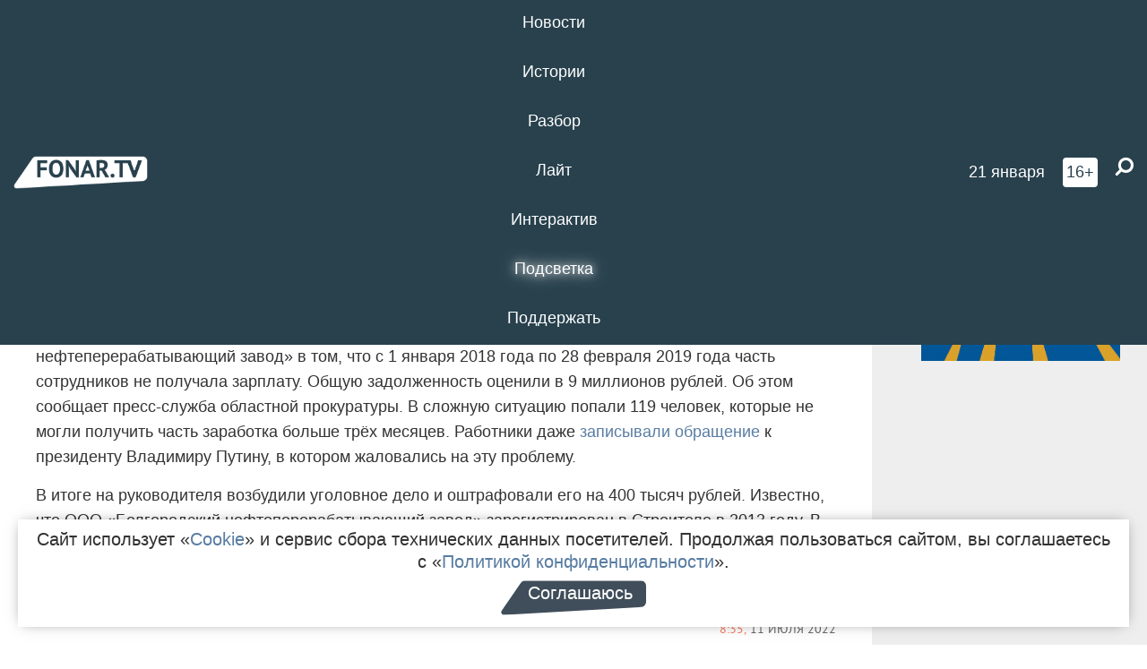

--- FILE ---
content_type: text/html; charset=UTF-8
request_url: https://fonar.tv/news/2022/07/11/sud-priznal-vinovnym-eks-direktora-belgorodskogo-neftezavoda-v-nevyplate-zarplat-na-9-millionov-rubley
body_size: 13641
content:






















































































































































<!-- ↓ Крути дальше ↓ -->






















































































































































<!-- ↓ Почти приехали ↓ -->






















































































































































<!-- ↓ Ещё чуток ↓ -->






















































































































































<!DOCTYPE html>
<!-- Люблю писать комментарии, всем привет. -->
<html lang="ru-RU">
<head>
	<!-- Если не знаешь, что это, лучше не трогай. -->
	<meta name="csrf-param" content="_fonarCsrf">
<meta name="csrf-token" content="tzWl3umEV-VSD7g1mrLP86Q3s1wXmyVA7nSIpgONUzyFY9e9otYloBlMgFnTx66J_QPjaFKsbneEQPnccOhrcw==">

	<meta charset="UTF-8">
	<meta http-equiv="X-UA-Compatible" content="IE=edge">
	<meta name=viewport content="width=device-width, initial-scale=1">
	<meta name="theme-color" content="#28414d">
	<title>Суд признал виновным экс-директора белгородского нефтезавода в невыплате зарплат на 9 миллионов рублей — FONAR.TV</title>
	<!--[if lt IE 9]>
	<script src="//cdnjs.cloudflare.com/ajax/libs/html5shiv/3.7.2/html5shiv.min.js"></script>
	<script src="//cdnjs.cloudflare.com/ajax/libs/respond.js/1.4.2/respond.min.js"></script>
	<![endif]-->

			
	
<meta name="twitter:site" content="@fonartv"/>
<meta name="twitter:creator" content="@fonartv"/>

<!-- Тач -->
<link rel="apple-touch-icon" sizes="57x57" href="/static/img/favicon/57.png"/>
<link rel="apple-touch-icon" sizes="60x60" href="/static/img/favicon/60.png"/>
<link rel="apple-touch-icon" sizes="72x72" href="/static/img/favicon/72.png"/>
<link rel="apple-touch-icon" sizes="76x76" href="/static/img/favicon/76.png"/>
<link rel="apple-touch-icon" sizes="114x114" href="/static/img/favicon/114.png"/>
<link rel="apple-touch-icon" sizes="120x120" href="/static/img/favicon/120.png"/>
<link rel="apple-touch-icon" sizes="144x144" href="/static/img/favicon/144.png"/>
<link rel="apple-touch-icon" sizes="152x152" href="/static/img/favicon/152.png"/>
<link rel="apple-touch-icon" sizes="180x180" href="/static/img/favicon/180.png"/>
<link rel="apple-touch-icon-precomposed" sizes="180x180" href="/static/img/favicon/apple-touch-icon-precomposed.png"/>

<!-- Фав -->
<link rel="icon" type="image/png" href="/static/img/favicon/16.png" sizes="16x16"/>
<link rel="icon" type="image/png" href="/static/img/favicon/32.png" sizes="32x32"/>
<link rel="icon" type="image/png" href="/static/img/favicon/96.png" sizes="96x96"/>
<link rel="icon" type="image/png" href="/static/img/favicon/192.png" sizes="192x192"/>
<!--link rel="icon" type="image/png" href="/static/img/favicon/194.png" sizes="194x194" /-->
<link rel="icon" type="image/png" href="/static/img/favicon/260.png" sizes="260x260"/>
<link rel="manifest" href="/static/manifest.json"/>
<meta name="msapplication-TileColor" content="#2b5797"/>
<meta name="msapplication-TileImage" content="/static/img/favicon/mstile-144.png"/>
<meta name="theme-color" content="#2b5797"/>
<meta name="verify-admitad" content="2b2c829196"/>

<link rel="alternate" type="application/rss+xml" title="RSS" href="/rss"/>

<meta property="sijeko:test:og:url" content="http://fonar.tv/news/2022/07/11/sud-priznal-vinovnym-eks-direktora-belgorodskogo-neftezavoda-v-nevyplate-zarplat-na-9-millionov-rubley">
<link rel="sijeko:test:canonical" href="http://fonar.tv/news/2022/07/11/sud-priznal-vinovnym-eks-direktora-belgorodskogo-neftezavoda-v-nevyplate-zarplat-na-9-millionov-rubley">
<!-- http://fonar.tv/news/2022/07/11/sud-priznal-vinovnym-eks-direktora-belgorodskogo-neftezavoda-v-nevyplate-zarplat-na-9-millionov-rubley -->
	
<!-- Yandex.RTB -->
<script>window.yaContextCb = window.yaContextCb || [];</script>
<script src="//yandex.ru/ads/system/context.js" async></script>

	<meta property="og:type" content="news">
<meta property="og:title" content="Суд признал виновным экс-директора белгородского нефтезавода в невыплате зарплат на 9 миллионов рублей">
<meta name="description" content="119 сотрудников завода вовремя не получали зарплату.">
<meta property="og:description" content="119 сотрудников завода вовремя не получали зарплату.">
<meta property="og:image" content="https://fonar.tv/static/img/favicon/260.png">
<meta name="twitter:creator" content="@fonartv">
<meta name="twitter:card" content="summary">
<meta name="keywords" content="суд, Яковлевский район, экономика">
<meta name="mediator" content="19661">
<meta name="mediator_theme" content="Новости">
<meta name="mediator_published_time" content="2022-07-11T00:00:00+03:00">
<meta name="mediator_author" content="Редакция FONAR.TV">
<meta property="og:title" content="Суд признал виновным экс-директора белгородского нефтезавода в невыплате зарплат на 9 миллионов рублей">
<meta property="og:url" content="https://fonar.tv/news/2022/07/11/sud-priznal-vinovnym-eks-direktora-belgorodskogo-neftezavoda-v-nevyplate-zarplat-na-9-millionov-rubley">
<link href="https://fonar.tv/news/2022/07/11/sud-priznal-vinovnym-eks-direktora-belgorodskogo-neftezavoda-v-nevyplate-zarplat-na-9-millionov-rubley" rel="canonical">
<link href="/static/css/app.min.css?v=729" rel="stylesheet">
<link href="/dist/app.css?v=729" rel="stylesheet">
<script src="//browser.sentry-cdn.com/7.53.1/bundle.tracing.min.js"></script>
<script>Sentry.init({"dsn":"https://dd148c70a2b544e48227c0bd91659966@sentry.dev.sijeko.net/2","environment":"production","release":"1.0.729+c13da12","integrations":[new Sentry.BrowserTracing()],"tracesSampleRate":0.1});</script>
</head>
<body class="fixed-header layout-article no-js">
<nav class="b-navbar navbar navbar-fixed-top j-navbar">
	<div class="nav-container">
		<div class="nav-logo">
			<a href="https://fonar.tv" title="Fonar.tv">
				<img src="/static/img/fonartv-logo@2x.png" alt="Fonar.tv"/>
			</a>
		</div>
		<div class="nav-content">
			<header>
				<button class="b-close-button b-mobile-btn" aria-label="Закрыть"></button>
			</header>
			<div class="l-container" style="   max-width: 900px;">
				<ul class="nav navbar-nav nav-justified "><li class="j-menu-item"><a href="/category/news"><span>Новости</span></a><div class="sub-nav j-sub-nav"><ul><li><a href="/category/news/clic">В один клик</a></li><li><a href="/category/news/a-dalshe-chto">А дальше что?</a></li><li><a href="/tag/%D0%BE%D0%B4%D0%B8%D0%BD+%D0%B4%D0%B5%D0%BD%D1%8C+%E2%80%94+%D0%BE%D0%B4%D0%BD%D0%B0+%D0%BD%D0%BE%D0%B2%D0%BE%D1%81%D1%82%D1%8C">один день — одна новость</a></li><li><a href="/category/news/company">Компании</a></li></ul></div></li><li class="j-menu-item"><a href="/category/stories"><span>Истории</span></a></li><li class="j-menu-item"><a href="/category/parsing"><span>Разбор</span></a><div class="sub-nav j-sub-nav"><ul><li><a href="/category/parsing/answer">Ответ дня</a></li></ul></div></li><li class="j-menu-item"><a href="/category/lite"><span>Лайт</span></a></li><li class="j-menu-item"><a href="/category/interaktiv"><span>Интерактив</span></a></li><li class="j-menu-item"><a href="/category/light" class="l-highlight"><span>Подсветка</span></a><div class="sub-nav j-sub-nav"><ul><li><a href="https://poleznygorod.fonar.tv">+1 город</a></li><li><a href="/category/light/rabota-v-belgorode">Работа в Белгороде</a></li><li><a href="/category/light/pisma-v-buduschee">Письма в будущее</a></li><li><a href="/category/light/gen-direktora">Ген директора</a></li><li><a href="/category/light/spisok">«Список»</a></li><li><a href="/category/light/knizhnaya-polka">Книжная полка</a></li><li><a href="/archive/light">Архив «Подсветки»</a></li></ul></div></li><li class="j-menu-item"><a href="/donate"><span>Поддержать</span></a></li></ul>			</div>
		</div>

		<div class="nav-search">
			<form class="form-inline search-form" action="/search" method="get">
				<div class="b-date b-tags">
					<a href="/day">
						<span class="day">среда,</span>
						<span class="date">21 января</span>
					</a>
				</div>
				<style media="all" type="text/css">
					.b-date a {
						color: white;
					}
				</style>
				<div class="b-age-limit">
					16+
				</div>
				<div class="form-group">
					<label for="j-search-input-2" class="sr-only">Найти:</label>
					<input type="search" id="j-search-input-2" class="b-search-input" name="text"
					       placeholder="Что найти?"
					       data-autocomplete-url="/autocomplete"
					       autocomplete="off"/>
					<span class="fa fa-search fa-flip-horizontal b-search j-search-2"></span>
				</div>

				<button type="button" class="b-menu-button" aria-label="Меню">
					<span class="fa fa-bars"></span>
				</button>
			</form>
		</div>
	</div>
</nav>
<div class="b-wrapper j-page-wrapper">
	<header class="b-header j-header ">
		<div class="b-sub-header j-sub-header">
			<div class="top-header">
				<div class="top-header-logo b-logo">
					<a href="https://fonar.tv" title="Fonar.tv">
						<img src="/static/img/fonartv-logo@2x.png" alt="Fonar.tv"/>
					</a>
				</div>

				<div class="top-header-right">
					<div class="top-header-search">
						<form class="form-inline search-form" action="/search" method="get">
							<div class="b-date b-tags">
								<a href="/day">
									<span class="day">среда,</span>
									<span class="date">21 января</span>
								</a>
							</div>
							<style media="all" type="text/css">
								.b-date a {
									color: white;
								}
							</style>
							<div class="b-age-limit">
								16+
							</div>
							<div class="form-group">
								<input type="search" id="j-search-input" class="b-search-input" name="text"
								       placeholder="Что найти?"
								       data-autocomplete-url="/autocomplete"
								       autocomplete="off"/>
								<span class="fa fa-search fa-flip-horizontal b-search j-search"></span>
							</div>
						</form>
					</div>

					<button type="button" class="b-menu-button" aria-label="Меню">
						<span class="fa fa-bars"></span>
					</button>
				</div>


			</div>
		</div>

		<div class="b-autocomplete">
			<div class="b-results-container"></div>
		</div>
	</header>

	
<main class="b-main b-main-article bg-white news-view">
	<aside class="b-sidebar b-sidebar-left top-0">
		
							
<div class="banner b-ad-bann aside-bn "
     data-dots="true"
     data-loop="true"
     data-autoplay="true"
     data-animatein="fadeInDown"
     data-animateout="fadeOutDown"
     data-autoheight="true"
     data-items-xxs="1"
     data-items-xs="1"
     data-items-sm="1"
     data-items-md="1"
     data-items-count="1"
     data-timeout="8000">
			<div class="l-container">
			
<a href="https://fonar.tv/category/stories"
		>
	
						<picture data-cache="hit"><source srcset="/assets/thumbnails/3b/3b8cfb985b16e5f0c0b790d21712e1c9.png.avif" type="image/avif" /><img src="/assets/thumbnails/3b/3b8cfb985b16e5f0c0b790d21712e1c9.png" class="img-responsive" alt="https://fonar.tv/category/stories" loading="lazy" /></picture>			
	</a>
		</div>
	</div>
<div class="m-banner b-ad-bann aside-bn "
     data-dots="true"
     data-loop="true"
     data-autoplay="true"
     data-animatein="fadeInDown"
     data-animateout="fadeOutDown"
     data-autoheight="true"
     data-items-xxs="1"
     data-items-xs="1"
     data-items-sm="1"
     data-items-md="1"
     data-items-count="1"
     data-timeout="8000">
			<div class="l-container">
			
<a href="https://fonar.tv/category/stories"
		>
	
						<picture data-cache="hit"><source srcset="/assets/thumbnails/3b/3b8cfb985b16e5f0c0b790d21712e1c9.png.avif" type="image/avif" /><img src="/assets/thumbnails/3b/3b8cfb985b16e5f0c0b790d21712e1c9.png" class="img-responsive" alt="https://fonar.tv/category/stories" loading="lazy" /></picture>			
	</a>
		</div>
	</div>
			
		
		
<div class="hidden-xs hidden-sm">
	<div class="hidden" id="unit_85461"><a href="https://smi2.net/">Новости СМИ2</a></div>
	<script type="text/javascript" charset="utf-8">
		(function() {
			var sc = document.createElement('script'); sc.type = 'text/javascript'; sc.async = true;
			sc.src = '//news.smi2.ru/data/js/85461.js'; sc.charset = 'utf-8';
			var s = document.getElementsByTagName('script')[0]; s.parentNode.insertBefore(sc, s);
		}());
	</script>
</div>

	</aside>

	<div class="b-full-article">

		
		<header class="b-article-header">
			<a class="b-close-button close-btn" href="/" aria-label="Закрыть"></a>
			<h1 class="b-title">
				Суд признал виновным экс-директора белгородского нефтезавода в невыплате зарплат на 9 миллионов рублей							</h1>

			<div class="b-short-info">
				<p>119 сотрудников завода вовремя не получали зарплату.</p>			</div>

		</header>
		<div class="l-container">


			<div class="b-article-content  js-mediator-article">
				
				
								<p>Яковлевский районный суд признал виновным бывшего директора ООО «Белгородский нефтеперерабатывающий завод» в том, что с 1 января 2018 года по 28 февраля 2019 года часть сотрудников не получала зарплату. Общую задолженность оценили в 9 миллионов рублей. Об этом сообщает пресс-служба областной прокуратуры. В сложную ситуацию попали 119 человек, которые не могли получить часть заработка больше трёх месяцев. Работники даже <a href="https://fonar.tv/news/2019/06/20/evgeniy-savchenko-poobeschal-trudoustroit-rabotnikov-npz-kotorye-pozhalovalis-vladimiru-putinu-na-nevyplatu-zarplaty" target="_blank">записывали обращение</a> к президенту Владимиру Путину, в котором жаловались на эту проблему.
</p><p>В итоге на руководителя возбудили уголовное дело и оштрафовали его на 400 тысяч рублей. Известно, что ООО «Белгородский нефтеперерабатывающий завод» зарегистрирован в Строителе в 2013 году. В 2019 году до прямой линии с главой государства гендиректора завода арестовали, но через два дня освободили в зале суда. В 2021 году завод признали банкротом.
</p>
			</div>

			<!--<div class="b-author">
									<a class="b-user-link" href="/authors/fonartv">Редакция FONAR.TV</a>																			</div>-->

			<div class="b-author">
									<a class="b-user-link" href="/authors/fonartv">Редакция FONAR.TV</a>										
								<br>
				<time class="b-post-time" datetime="2022-07-11T08:35:31+03:00" title="2022-07-11T08:35:31+03:00"><span class="l-time">8:35,</span> <span class="l-date">11&nbsp;июля 2022</span></time>			</div>

							<h2>
					Читайте также				</h2>
				<ul>
											<li><a href="/news/2019/06/20/evgeniy-savchenko-poobeschal-trudoustroit-rabotnikov-npz-kotorye-pozhalovalis-vladimiru-putinu-na-nevyplatu-zarplaty">Евгений Савченко пообещал трудоустроить работников НПЗ, которые пожаловались Владимиру Путину на невыплату зарплаты</a></li>
											<li><a href="/article/2022/07/02/v-novom-oskole-na-zaveduyuschuyu-detsadom-vozbudili-ugolovnoe-delo-pochemu-roditeli-dobivavshiesya-rassledovaniya-ne-dovolny-ego-itogami">В Новом Осколе на заведующую детсадом возбудили уголовное дело. Почему родители, добивавшиеся расследования, не довольны его итогами</a></li>
											<li><a href="/column/2022/06/03/kak-malomu-biznesu-perezhit-bolshoy-krizis">Как малому бизнесу пережить большой кризис? </a></li>
											<li><a href="/news/2022/06/08/v-iyune-belgorodskim-sotrudnikam-pps-uvelichat-zarplatu">В июне белгородским сотрудникам ППС увеличат зарплату</a></li>
											<li><a href="/news/2022/06/22/v-valuykah-ekonomist-shkoly-fiktivno-trudoustroila-treh-uborschic-i-zabrala-sebe-ih-zarplatu">В Валуйках экономист школы фиктивно трудоустроила трёх уборщиц и забрала себе их зарплату</a></li>
									</ul>
			
			<div class="b-tags">
									<a href="/tag/%D1%81%D1%83%D0%B4">#суд</a>									<a href="/tag/%D0%AF%D0%BA%D0%BE%D0%B2%D0%BB%D0%B5%D0%B2%D1%81%D0%BA%D0%B8%D0%B9+%D1%80%D0%B0%D0%B9%D0%BE%D0%BD">#Яковлевский район</a>									<a href="/tag/%D1%8D%D0%BA%D0%BE%D0%BD%D0%BE%D0%BC%D0%B8%D0%BA%D0%B0">#экономика</a>							</div>

			<div class="b-mistype-hint">Нашли опечатку? Выделите текст и нажмите
				<kbd>Ctrl</kbd>&thinsp;+&thinsp;<kbd>Enter</kbd>.
			</div>

			<div class="b-share-block ">
				<script src="//yastatic.net/es5-shims/0.0.2/es5-shims.min.js"></script>
				<script src="//yastatic.net/share2/share.js"></script>
				<div class="ya-share2"
					 data-direction="horizontal"
					 data-services="vkontakte,twitter,whatsapp,telegram,odnoklassniki,viber"
					 data-description="Поддерживаю Fonar.tv. Независимые СМИ должны быть в&nbsp;Белгороде. Им&nbsp;нужно помогать, так как они помогают нам.\r\n
			 https://fonar.tv/donate">
				</div>

							</div>

			
		</div>
</main>

<section class="b-read-also">
	<div class="l-container">
					<header class="b-main-title">
				<h2 class="b-title">Похожие новости</h2>
			</header>
			<div class="b-wall j-wall-masonry" data-gutter="22" data-min-width="300">
									
					<article class="b-card b-article grid-item">
						<a href="/news/2019/06/20/evgeniy-savchenko-poobeschal-trudoustroit-rabotnikov-npz-kotorye-pozhalovalis-vladimiru-putinu-na-nevyplatu-zarplaty" title="">
															<script type="application/ld+json">
	{
		"@context": "https://schema.org",
		"@type": "ImageObject",
		"contentUrl": "https://fonar.tv/uploads/img/2019/06/20/87b91ab2280615e1cffec223ff7c82ba.png",
		"datePublished": "2019-06-20 11:52:23",
		"description": "<p>Генерального
директора предприятия освободили из-под
стражи.<span class="redactor-invisible-space"></span></p>",
		"name": "Евгений Савченко пообещал трудоустроить работников НПЗ, которые пожаловались Владимиру Путину на невыплату зарплаты"
	}
</script>
								<div class="b-article-img">
									<picture data-cache="hit"><source srcset="/assets/thumbnails/27/27fb3817490f98e8a6fca1c80d6b6f00.png.avif" type="image/avif" /><img src="/assets/thumbnails/27/27fb3817490f98e8a6fca1c80d6b6f00.png" alt="Евгений Савченко пообещал трудоустроить работников НПЗ, которые пожаловались Владимиру Путину на невыплату зарплаты" /></picture>								</div>
							
							<footer class="b-description">
								<time class="b-post-time" datetime="2019-06-20T11:52:23+03:00" title="2019-06-20T11:52:23+03:00"><span class="l-time">11:52</span> <span class="l-date">20&nbsp;июня 2019</span></time>								<h3 class="b-title">
									Евгений Савченко пообещал трудоустроить работников НПЗ, которые пожаловались Владимиру Путину на невыплату зарплаты								</h3>
							</footer>
						</a>
					</article>
									
					<article class="b-card b-article grid-item">
						<a href="/article/2022/07/02/v-novom-oskole-na-zaveduyuschuyu-detsadom-vozbudili-ugolovnoe-delo-pochemu-roditeli-dobivavshiesya-rassledovaniya-ne-dovolny-ego-itogami" title="">
															<script type="application/ld+json">
	{
		"@context": "https://schema.org",
		"@type": "ImageObject",
		"contentUrl": "https://fonar.tv/uploads/img/2022/07/02/e10877cc51fbaee925492405c54ed10b.png",
		"datePublished": "2022-07-02 14:10:00",
		"description": "<p>Заведующей новооскольского детского сада № 6 «Пчёлка» Людмиле Коноваловой пришлось уволиться с работы после того, как на неё завели уголовное дело по нескольким эпизодам мошенничества. Женщину подозревают в фиктивной постановке на учёт сотрудников. Некоторые родители говорят, что она организовала поборы в детском саду и воровала деньги, другие <em>—</em> защищают Коновалову. Рассказываем, с чего всё началось, и почему часть родителей не довольны итогами расследования.<br></p>",
		"name": "В Новом Осколе на заведующую детсадом возбудили уголовное дело. Почему родители, добивавшиеся расследования, не довольны его итогами"
	}
</script>
								<div class="b-article-img">
									<picture data-cache="hit"><source srcset="/assets/thumbnails/82/823d7541e31b1aea9da1e0f213399d0a.png.avif" type="image/avif" /><img src="/assets/thumbnails/82/823d7541e31b1aea9da1e0f213399d0a.png" alt="В Новом Осколе на заведующую детсадом возбудили уголовное дело. Почему родители, добивавшиеся расследования, не довольны его итогами" /></picture>								</div>
							
							<footer class="b-description">
								<time class="b-post-time" datetime="2022-07-02T14:10:00+03:00" title="2022-07-02T14:10:00+03:00"><span class="l-time">14:10</span> <span class="l-date">2&nbsp;июля 2022</span></time>								<h3 class="b-title">
									В Новом Осколе на заведующую детсадом возбудили уголовное дело. Почему родители, добивавшиеся расследования, не довольны его итогами								</h3>
							</footer>
						</a>
					</article>
									
																					<article class="b-card b-article grid-item b-category bn-category hidden-mg hidden-lg">
									
<div class="banner b-ad-bann "
     data-dots="true"
     data-loop="true"
     data-autoplay="true"
     data-animatein="fadeInDown"
     data-animateout="fadeOutDown"
     data-autoheight="true"
     data-items-xxs="1"
     data-items-xs="1"
     data-items-sm="1"
     data-items-md="1"
     data-items-count="1"
     data-timeout="8000">
			<div class="l-container">
			
<a href="https://fonar.tv/category/stories"
		>
	
						<picture data-cache="hit"><source srcset="/assets/thumbnails/3b/3b8cfb985b16e5f0c0b790d21712e1c9.png.avif" type="image/avif" /><img src="/assets/thumbnails/3b/3b8cfb985b16e5f0c0b790d21712e1c9.png" class="img-responsive" alt="https://fonar.tv/category/stories" loading="lazy" /></picture>			
	</a>
		</div>
	</div>
<div class="m-banner b-ad-bann "
     data-dots="true"
     data-loop="true"
     data-autoplay="true"
     data-animatein="fadeInDown"
     data-animateout="fadeOutDown"
     data-autoheight="true"
     data-items-xxs="1"
     data-items-xs="1"
     data-items-sm="1"
     data-items-md="1"
     data-items-count="1"
     data-timeout="8000">
			<div class="l-container">
			
<a href="https://fonar.tv/category/stories"
		>
	
						<picture data-cache="hit"><source srcset="/assets/thumbnails/3b/3b8cfb985b16e5f0c0b790d21712e1c9.png.avif" type="image/avif" /><img src="/assets/thumbnails/3b/3b8cfb985b16e5f0c0b790d21712e1c9.png" class="img-responsive" alt="https://fonar.tv/category/stories" loading="lazy" /></picture>			
	</a>
		</div>
	</div>
								</article>
													
					
					<article class="b-card b-article grid-item">
						<a href="/column/2022/06/03/kak-malomu-biznesu-perezhit-bolshoy-krizis" title="">
															<script type="application/ld+json">
	{
		"@context": "https://schema.org",
		"@type": "ImageObject",
		"contentUrl": "https://fonar.tv/uploads/img/2022/05/30/a3b5f6bb3d88587de29922712ede9ed0.png",
		"datePublished": "2022-06-03 14:38:17",
		"description": "<p>Руководитель
белгородского офиса торгово-производственной компании ЦКТ Михаил Толкушкин продолжает вести свою колонку на Fonar.tv. На этот раз он дал советы, как малому бизнесу пережить финансовый кризис и заранее к нему подготовиться. </p>",
		"name": "Как малому бизнесу пережить большой кризис? "
	}
</script>
								<div class="b-article-img">
									<picture data-cache="hit"><source srcset="/assets/thumbnails/3c/3c50bae8b50a61d33a0a920faa8ddb9a.png.avif" type="image/avif" /><img src="/assets/thumbnails/3c/3c50bae8b50a61d33a0a920faa8ddb9a.png" alt="Как малому бизнесу пережить большой кризис? " /></picture>								</div>
							
							<footer class="b-description">
								<time class="b-post-time" datetime="2022-06-03T14:38:17+03:00" title="2022-06-03T14:38:17+03:00"><span class="l-time">14:38</span> <span class="l-date">3&nbsp;июня 2022</span></time>								<h3 class="b-title">
									Как малому бизнесу пережить большой кризис? 								</h3>
							</footer>
						</a>
					</article>
									
					<article class="b-card b-article grid-item">
						<a href="/news/2022/06/08/v-iyune-belgorodskim-sotrudnikam-pps-uvelichat-zarplatu" title="">
															<script type="application/ld+json">
	{
		"@context": "https://schema.org",
		"@type": "ImageObject",
		"contentUrl": "https://fonar.tv/uploads/img/2022/06/08/e0cbfa56db88b8d052c659fd8bf220c4.png",
		"datePublished": "2022-06-08 18:05:42",
		"description": "<p>Ожидается, что повышенные выплаты полицейским будут поступать в течение шести месяцев. </p>",
		"name": "В июне белгородским сотрудникам ППС увеличат зарплату"
	}
</script>
								<div class="b-article-img">
									<picture data-cache="hit"><source srcset="/assets/thumbnails/78/782ae5ae59f32117a651fd3c0a31147c.png.avif" type="image/avif" /><img src="/assets/thumbnails/78/782ae5ae59f32117a651fd3c0a31147c.png" alt="В июне белгородским сотрудникам ППС увеличат зарплату" /></picture>								</div>
							
							<footer class="b-description">
								<time class="b-post-time" datetime="2022-06-08T18:05:42+03:00" title="2022-06-08T18:05:42+03:00"><span class="l-time">18:05</span> <span class="l-date">8&nbsp;июня 2022</span></time>								<h3 class="b-title">
									В июне белгородским сотрудникам ППС увеличат зарплату								</h3>
							</footer>
						</a>
					</article>
									
					<article class="b-card b-article grid-item">
						<a href="/news/2022/06/22/v-valuykah-ekonomist-shkoly-fiktivno-trudoustroila-treh-uborschic-i-zabrala-sebe-ih-zarplatu" title="">
															<script type="application/ld+json">
	{
		"@context": "https://schema.org",
		"@type": "ImageObject",
		"contentUrl": "https://fonar.tv/uploads/img/2022/06/22/551f6fd4250e0939f4c6c6d2eb79f5bb.png",
		"datePublished": "2022-06-22 20:16:01",
		"description": "<p>Женщине пришлось в итоге не только вернуть деньги, но и заплатить штраф.</p>",
		"name": "В Валуйках экономист школы фиктивно трудоустроила трёх уборщиц и забрала себе их зарплату"
	}
</script>
								<div class="b-article-img">
									<picture data-cache="hit"><source srcset="/assets/thumbnails/43/43d521fec07ac1fba2b878e97a9d44ed.png.avif" type="image/avif" /><img src="/assets/thumbnails/43/43d521fec07ac1fba2b878e97a9d44ed.png" alt="В Валуйках экономист школы фиктивно трудоустроила трёх уборщиц и забрала себе их зарплату" /></picture>								</div>
							
							<footer class="b-description">
								<time class="b-post-time" datetime="2022-06-22T20:16:01+03:00" title="2022-06-22T20:16:01+03:00"><span class="l-time">20:16</span> <span class="l-date">22&nbsp;июня 2022</span></time>								<h3 class="b-title">
									В Валуйках экономист школы фиктивно трудоустроила трёх уборщиц и забрала себе их зарплату								</h3>
							</footer>
						</a>
					</article>
									
					<article class="b-card b-article grid-item">
						<a href="/news/2016/12/20/v-belgorodskoy-oblasti-predsedatel-i-dva-chlena-uika-zaplatyat-shtrafy-za-vbros-byulleteney" title="">
															<script type="application/ld+json">
	{
		"@context": "https://schema.org",
		"@type": "ImageObject",
		"contentUrl": "https://fonar.tv/uploads/img/2016/12/20/0f570da8100acdafe9d9cb9cf7090dcd.jpg",
		"datePublished": "2016-12-20 21:38:23",
		"description": "<p>Яковлевский районный суд вынес приговор, который устроил и прокуратуру и защиту.<br></p>",
		"name": "В Белгородской области председатель и два члена УИКа заплатят штрафы за вброс бюллетеней"
	}
</script>
								<div class="b-article-img">
									<picture data-cache="hit"><source srcset="/assets/thumbnails/c0/c01c681af329d5b5f859b2b25c477b3d.jpg.avif" type="image/avif" /><img src="/assets/thumbnails/c0/c01c681af329d5b5f859b2b25c477b3d.jpg" alt="В Белгородской области председатель и два члена УИКа заплатят штрафы за вброс бюллетеней" /></picture>								</div>
							
							<footer class="b-description">
								<time class="b-post-time" datetime="2016-12-20T21:38:23+03:00" title="2016-12-20T21:38:23+03:00"><span class="l-time">21:38</span> <span class="l-date">20&nbsp;декабря 2016</span></time>								<h3 class="b-title">
									В Белгородской области председатель и два члена УИКа заплатят штрафы за вброс бюллетеней								</h3>
							</footer>
						</a>
					</article>
									
					<article class="b-card b-article grid-item">
						<a href="/news/2017/07/12/v-yakovlevskom-rayone-muzhchina-poluchil-dva-goda-tyurmy-za-krazhu-mebeli-u-rodstvennicy" title="">
							
							<footer class="b-description">
								<time class="b-post-time" datetime="2017-07-12T16:00:16+03:00" title="2017-07-12T16:00:16+03:00"><span class="l-time">16:00</span> <span class="l-date">12&nbsp;июля 2017</span></time>								<h3 class="b-title">
									​В Яковлевском районе мужчина получил два года тюрьмы за кражу мебели у родственницы								</h3>
							</footer>
						</a>
					</article>
									
					<article class="b-card b-article grid-item">
						<a href="/news/2021/06/11/muzhchinu-uvolennogo-s-yakovlevskogo-kombikormovogo-zavoda-za-strelbu-v-sobaku-vosstanovili-v-dolzhnosti" title="">
															<script type="application/ld+json">
	{
		"@context": "https://schema.org",
		"@type": "ImageObject",
		"contentUrl": "https://fonar.tv/uploads/img/2021/06/11/edaadd597d17804b6332da982b444919.png",
		"datePublished": "2021-06-11 18:43:05",
		"description": "<p>Компания должна выплатить мужчине 56,6 тысяч рублей и компенсацию морального вреда в 10 тысяч рублей.</p>",
		"name": "Замдиректора Яковлевского комбикормового завода, уволенного за стрельбу в собаку, восстановили в должности"
	}
</script>
								<div class="b-article-img">
									<picture data-cache="hit"><source srcset="/assets/thumbnails/a1/a16c9d67cacd97e6303b8005bb00406b.png.avif" type="image/avif" /><img src="/assets/thumbnails/a1/a16c9d67cacd97e6303b8005bb00406b.png" alt="Замдиректора Яковлевского комбикормового завода, уволенного за стрельбу в собаку, восстановили в должности" /></picture>								</div>
							
							<footer class="b-description">
								<time class="b-post-time" datetime="2021-06-11T18:43:05+03:00" title="2021-06-11T18:43:05+03:00"><span class="l-time">18:43</span> <span class="l-date">11&nbsp;июня 2021</span></time>								<h3 class="b-title">
									Замдиректора Яковлевского комбикормового завода, уволенного за стрельбу в собаку, восстановили в должности								</h3>
							</footer>
						</a>
					</article>
									
					<article class="b-card b-article grid-item">
						<a href="/news/2021/10/06/v-belgorodskoy-oblasti-dvuh-internet-moshennikov-prigovorili-k-prinuditelnym-rabotam" title="">
							
							<footer class="b-description">
								<time class="b-post-time" datetime="2021-10-06T16:38:39+03:00" title="2021-10-06T16:38:39+03:00"><span class="l-time">16:38</span> <span class="l-date">6&nbsp;октября 2021</span></time>								<h3 class="b-title">
									В Белгородской области двух интернет-мошенников приговорили к принудительным работам								</h3>
							</footer>
						</a>
					</article>
									
					<article class="b-card b-article grid-item">
						<a href="/news/2022/04/15/belgorodec-vyplatit-200-tysyach-rubley-semye-rebenka-kotorogo-pokusala-ego-sobaka" title="">
															<script type="application/ld+json">
	{
		"@context": "https://schema.org",
		"@type": "ImageObject",
		"contentUrl": "https://fonar.tv/uploads/img/2022/04/15/3c0eccba88000a98c04d36c47f69a20d.png",
		"datePublished": "2022-04-15 18:39:08",
		"description": "<p>Инцидент произошёл в Яковлевском горокруге, когда питбультерьер
набросился на питомца девочки.</p>",
		"name": "Белгородец выплатит 200 тысяч рублей семье ребёнка, которого покусала его собака"
	}
</script>
								<div class="b-article-img">
									<picture data-cache="hit"><source srcset="/assets/thumbnails/09/0939884cfc5c22cb044cd3b544fe2cf8.png.avif" type="image/avif" /><img src="/assets/thumbnails/09/0939884cfc5c22cb044cd3b544fe2cf8.png" alt="Белгородец выплатит 200 тысяч рублей семье ребёнка, которого покусала его собака" /></picture>								</div>
							
							<footer class="b-description">
								<time class="b-post-time" datetime="2022-04-15T18:39:08+03:00" title="2022-04-15T18:39:08+03:00"><span class="l-time">18:39</span> <span class="l-date">15&nbsp;апреля 2022</span></time>								<h3 class="b-title">
									Белгородец выплатит 200 тысяч рублей семье ребёнка, которого покусала его собака								</h3>
							</footer>
						</a>
					</article>
									
					<article class="b-card b-article grid-item">
						<a href="/news/2022/11/29/belgorodca-oshtrafovali-za-rasprostranenie-religioznoy-literatury-vozle-voennogo-lagerya" title="">
															<script type="application/ld+json">
	{
		"@context": "https://schema.org",
		"@type": "ImageObject",
		"contentUrl": "https://fonar.tv/uploads/img/2022/11/29/04e57ac506e253ce63d9613652d953c8.png",
		"datePublished": "2022-11-29 12:17:03",
		"description": "<p>Суд установил,
что баптист занимался миссионерством без соответствующих документов рядом с лагерем военных.</p>",
		"name": "Белгородца оштрафовали за распространение религиозной литературы возле военного лагеря"
	}
</script>
								<div class="b-article-img">
									<picture data-cache="hit"><source srcset="/assets/thumbnails/4b/4b617195ecb86036c2d0ff6e5e0799bb.png.avif" type="image/avif" /><img src="/assets/thumbnails/4b/4b617195ecb86036c2d0ff6e5e0799bb.png" alt="Белгородца оштрафовали за распространение религиозной литературы возле военного лагеря" /></picture>								</div>
							
							<footer class="b-description">
								<time class="b-post-time" datetime="2022-11-29T12:17:03+03:00" title="2022-11-29T12:17:03+03:00"><span class="l-time">12:17</span> <span class="l-date">29&nbsp;ноября 2022</span></time>								<h3 class="b-title">
									Белгородца оштрафовали за распространение религиозной литературы возле военного лагеря								</h3>
							</footer>
						</a>
					</article>
									
					<article class="b-card b-article grid-item">
						<a href="/news/2024/01/27/sotrudnica-yakovlevskogo-ispravitelnogo-centra-pomogala-dvum-osuzhdennym-sbyvat-narkotiki" title="">
															<script type="application/ld+json">
	{
		"@context": "https://schema.org",
		"@type": "ImageObject",
		"contentUrl": "https://fonar.tv/uploads/img/2024/01/26/cc9bcf5dbac10b7a019241fbcc001320.png",
		"datePublished": "2024-01-27 11:49:48",
		"description": "<p>Двое осуждённых исправительного центра и его сотрудница решили вместе распространять наркотики, но ничего продать так и не успели: их задержали полицейские в момент приобретения товара. </p>",
		"name": "Сотрудница Яковлевского исправительного центра помогала двум осуждённым сбывать наркотики"
	}
</script>
								<div class="b-article-img">
									<picture data-cache="hit"><source srcset="/assets/thumbnails/89/89e73b961d14cd4e95b1affb8c0fab57.png.avif" type="image/avif" /><img src="/assets/thumbnails/89/89e73b961d14cd4e95b1affb8c0fab57.png" alt="Сотрудница Яковлевского исправительного центра помогала двум осуждённым сбывать наркотики" /></picture>								</div>
							
							<footer class="b-description">
								<time class="b-post-time" datetime="2024-01-27T11:49:48+03:00" title="2024-01-27T11:49:48+03:00"><span class="l-time">11:49</span> <span class="l-date">27&nbsp;января 2024</span></time>								<h3 class="b-title">
									Сотрудница Яковлевского исправительного центра помогала двум осуждённым сбывать наркотики								</h3>
							</footer>
						</a>
					</article>
							</div>
			</div>
</section>

<input type="hidden" name="register-link" value="/news/register-view?type=news&amp;year=2022&amp;month=07&amp;day=11&amp;url=sud-priznal-vinovnym-eks-direktora-belgorodskogo-neftezavoda-v-nevyplate-zarplat-na-9-millionov-rubley">
	<footer class="b-footer ">
		<div class="l-words-container j-words-container"></div>

		<div class="l-container">
			<div class="row">
				<div class="col-sm-3">
					<div class="b-footer-logo b-logo">
						<a href="/" tabindex="-1" title="Fonar.tv">
							<img src="/static/img/fonartv-logo@2x.png" alt="Fonar.tv"/>
						</a>
					</div>
				</div>

				<div class="col-sm-9">
					
<nav class="b-footer-nav">
	<div class="b-col">
		<a href="/rss">RSS</a>		<a href="/tag">Все теги</a>		<a href="/bugs">Сообщить об ошибке</a>	</div>

	<div class="b-col">
		<a href="/about">О проекте</a>
		<a href="/authors">Авторы</a>
		<a href="//fonar.fonar.tv/">Заглушка</a>	</div>

	<div class="b-col">
		<a href="/partner">Партнёры</a>
		<a href="/ad">Реклама</a>
		<a href="/privacy-policy">Конфиденциальность</a>
			</div>
</nav>
				</div>

				<div class="col-sm-9 col-sm-offset-3">
					<div class="item-ad"><p>Материалы с пометкой * публикуются на правах рекламы.</p>

<p>Этот сайт использует «<a href="https://ru.wikipedia.org/wiki/Cookie" target="_blank" rel="nofollow">cookies</a>», а также интернет-сервис для сбора технических данных посетителей с целью получения статистической информации. Условия обработки данных — в «<a href="/privacy-policy" target="_blank">Политике конфиденциальности</a>».</p></div>
				</div>
			</div>
			
<div class="b-sub-footer">
	<div class="row">
		<div class="col-md-4">
			<div class="b-age-limit">
				16+
			</div>
							<a href="/smi" class="b-link">Свидетельство о регистрации СМИ</a>
					</div>

		<div class="col-md-5">
			
<div class="b-social-links">
	<a href="https://vk.com/fonartv" target="_blank" rel="noopener nofollow"
	   title="ВКонтакте" aria-label="ВКонтакте">
		<span class="b-icon vk-icon">
			<span class="icon fa fa-vk"></span>
		</span>
	</a>

	<a href="https://x.com/FonarTV" target="_blank" rel="noopener nofollow"
	   title="Twitter" aria-label="Twitter">
		<span class="b-icon tw-icon">
			<span class="icon fa fa-twitter"></span>
		</span>
	</a>

<!-- 	<a href="https://www.facebook.com/FONAR.TV" target="_blank" rel="noopener nofollow" -->
<!-- 	   title="Facebook" aria-label="Facebook"> -->
<!-- 		<span class="b-icon fb-icon"> -->
<!-- 			 <span class="icon fa fa-facebook"></span> -->
<!-- 		</span> -->
<!-- 	</a> -->

<!-- 	<a href="https://instagram.com/fonartv" target="_blank" rel="noopener nofollow" -->
<!-- 	   title="Instagram" aria-label="Instagram"> -->
<!-- 		<span class="b-icon instagram-icon"> -->
<!-- 			<span class="icon fa fa-instagram"></span> -->
<!-- 		</span> -->
<!-- 	</a> -->

	<a href="https://fonar-tv.livejournal.com/" target="_blank" rel="noopener nofollow"
	   title="Живой Журнал" aria-label="Живой Журнал">
		<span class="b-icon lj-icon"></span>
	</a>

	<!-- Rambler Huyop100 code -->
	<script id="top100Counter" type="text/javascript"
	        src="//counter.rambler.ru/top100.jcn?3118824"></script>
	<noscript>
		<a href="//top100.rambler.ru/navi/3118824/" style="display: none !important;" target="_blank" rel="noopener nofollow">
			<img src="//counter.rambler.ru/top100.cnt?3118824" alt="Rambler's Top100"
			     border="0"/>
		</a>
	</noscript>
	<!-- /Rambler Huyop100 code -->
</div>
		</div>

		<div class="col-md-3 text-right">
			<a href="https://sijeko.ru" class="b-sijeko j-text-sijeko-fx">Сделано в Sij<em>e</em>ko</a>
			<div class="b-sijeko-supported">поддерживается там же</div>
		</div>
	</div>
</div>
		</div>
	</footer>
</div>


<!-- Mistype form -->
<form action="/typo/create" method="post" id="mistype-form"
      class="mistype-form j-mistype-form white-popup-block mfp-hide">
	<label for="typo-text">Опечатка:</label><br>
	<textarea class="form-control j-mistype" id="typo-text" name="mistype"
	          placeholder="Введите текст с опечаткой"
	          autofocus></textarea>
	<div class="submit-wrapper">
		<input class="j-mistype-submit btn btn-primary" type="submit" value="Отправить" disabled />
	</div>
</form>
<!-- / Mistype form -->

<div id="fb-root"></div>

<script src="/assets/6827a575/jquery.js"></script>
<script src="/assets/ea8201f1/yii.js"></script>
<script src="/static/js/app.min.js?v=729"></script>
<script src="/dist/app.js?v=729"></script>
<!--
	Здесь был прекрасный пример лексической редупликации в русском языке.
	Но потом пришли люди, которые не любят русский язык, и оскорбились.
	Поэтому теперь здесь просто этот текст.
-->
<script type="text/javascript">
	(function (w, d, c) {
		(w[c] = w[c] || []).push(function () {
			try {
				w.statmedia = new StatMedia({ 'id': 51506 });
			} catch (e) {}
		});
		var p = d.createElement('script');
		p.type = 'text/javascript';
		p.async = true;
		p.src = 'https://stat.media/sm.js';
		var s = d.getElementsByTagName('script')[0];
		s.parentNode.insertBefore(p, s);
	})(window, document, '__statmedia_callbacks');
</script>

<!-- Yandex.Metrika counter -->
<script type="text/javascript" >
	(function(m,e,t,r,i,k,a){m[i]=m[i]||function(){(m[i].a=m[i].a||[]).push(arguments)};
		m[i].l=1*new Date();k=e.createElement(t),a=e.getElementsByTagName(t)[0],k.async=1,k.src=r,a.parentNode.insertBefore(k,a)})
	(window, document, "script", "https://mc.yandex.ru/metrika/tag.js", "ym");

	ym(28877745, "init", {
		clickmap: true,
		trackLinks: true,
		accurateTrackBounce: true,
		trackHash:true,
		webvisor: true
	});
</script>
<noscript><div><img src="https://mc.yandex.ru/watch/28877745" style="position:absolute; left:-9999px;" alt="" /></div></noscript>
<!-- /Yandex.Metrika counter -->
<!-- Редупликация закончилась -->

<!--LiveInternet counter-->
<script type="text/javascript">//<!--
	new Image().src = "//counter.yadro.ru/hit?r" +
	escape(document.referrer) + ((typeof(screen) == "undefined") ? "" :
	";s" + screen.width + "*" + screen.height + "*" + (screen.colorDepth ?
		screen.colorDepth : screen.pixelDepth)) + ";u" + escape(document.URL) +
	";h" + escape(document.title.substring(0, 80)) +
	";" + Math.random();//--></script>
<!--/LiveInternet-->

<!--LiveInternet logo-->
<!--a href="//www.liveinternet.ru/click"
   target="_blank" rel="noopener nofollow"><img src="//counter.yadro.ru/logo?52.6"
                        title="LiveInternet: показано число просмотров и посетителей за 24 часа"
                        alt="" border="0" width="88" height="31"/></a-->
<!--/LiveInternet-->

<!-- Google Paralytics -->
<script>
	(function(i,s,o,g,r,a,m){i['GoogleAnalyticsObject']=r;i[r]=i[r]||function(){
			(i[r].q=i[r].q||[]).push(arguments)},i[r].l=1*new Date();a=s.createElement(o),
		m=s.getElementsByTagName(o)[0];a.async=1;a.src=g;m.parentNode.insertBefore(a,m)
	})(window,document,'script','//www.google-analytics.com/analytics.js','ga');
	ga('create', 'UA-64935636-1', 'auto');
	ga('send', 'pageview');
</script>
<!-- /Google Paralytics -->

<script async src="https://cdn.onthe.io/io.js/EZZH2euZxWCx"></script>

<!-- Yandex.RTB R-A-246337-2 -->
<script>
	window.yaContextCb.push(() => {
		Ya.Context.AdvManager.render({
			blockId: 'R-A-246337-2',
			renderTo: 'yandex_rtb_R-A-246337-2'
		});
	});
</script>


<!-- Здесь все: Рина, Инкогнито, Влад, Серёга, Максимал, Дюша Метёлкин… -->

</body>
</html>
